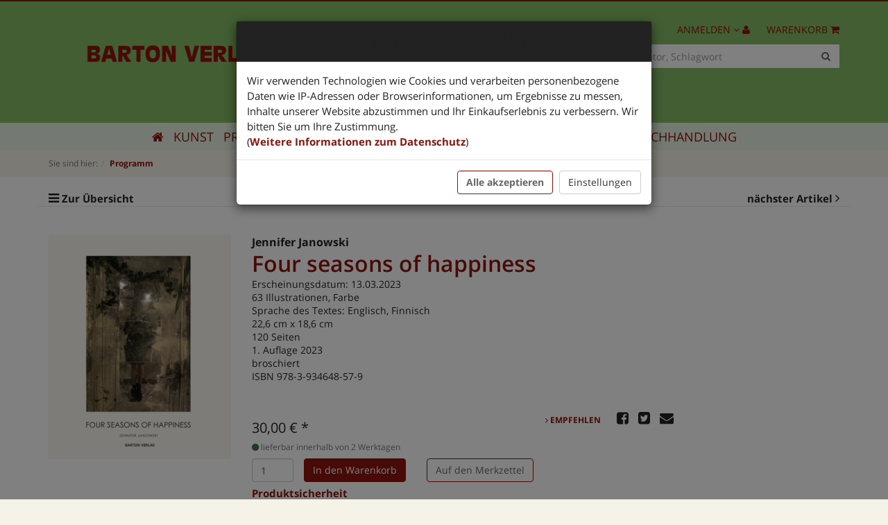

--- FILE ---
content_type: text/html; charset=UTF-8
request_url: https://www.velbrueck.de/Programm-oxid-1/Four-seasons-of-happiness.html
body_size: 10592
content:
<!DOCTYPE html>
<html lang="de" >
    <head>
                                <meta http-equiv="X-UA-Compatible" content="IE=edge"><meta name="viewport" id="Viewport" content="width=device-width, initial-scale=1, maximum-scale=1, minimum-scale=1, user-scalable=no"><meta http-equiv="Content-Type" content="text/html; charset=UTF-8"><title>Four seasons of happiness von Jennifer Janowski</title><meta name="description" content="Four seasons of happiness is a photography book by the photographer and artist Jennifer Janowski. The Book describes her way of finding happiness in a life changing situation. At the same time it also describes her journey through the happiest country in the world, Finland, where she spent one year photographing and researching for this book and her happiness.

Also available as an ebook on all common platforms.

Auch als ebook auf allen g&auml;ngigen Plattformen erh&auml;ltlich.
"><meta name="keywords" content="Fotografie, Jahreszeiten, Finnland, junge Künstlerin, Fotografin"><meta property="fb:app_id" content="" /><meta property="og:site_name" content="https://www.velbrueck.de/"><meta property="og:title" content="Four seasons of happiness von Jennifer Janowski"><meta property="og:description" content="Four seasons of happiness is a photography book by the photographer and artist Jennifer Janowski. The Book describes her way of finding happiness in a life changing situation. At the same time it also describes her journey through the happiest country in the world, Finland, where she spent one year photographing and researching for this book and her happiness.

Also available as an ebook on all common platforms.

Auch als ebook auf allen g&auml;ngigen Plattformen erh&auml;ltlich.
"><meta property="og:type" content="product" /><meta property="og:image" content="https://www.velbrueck.de/out/pictures/generated/product/1/290_435_85/vlb_9783934648579_1.png" /><meta property="og:image:alt" content="Four seasons of happiness is a photography book by the photographer and artist Jennifer Janowski. The Book describes her way of finding happiness in a life changing situation. At the same time it also describes her journey through the happiest country in the world, Finland, where she spent one year photographing and researching for this book and her happiness.

Also available as an ebook on all common platforms.

Auch als ebook auf allen g&auml;ngigen Plattformen erh&auml;ltlich.
" /><meta property="og:image:width" content="290" /><meta property="og:image:height" content="358" /><meta property="og:url" content="https://www.velbrueck.de/Programm-oxid-1/Reisen-und-Erleben/Four-seasons-of-happiness.html" /><link rel="canonical" href="https://www.velbrueck.de/Programm-oxid-1/Reisen-und-Erleben/Four-seasons-of-happiness.html"><!-- iOS Homescreen Icon (version < 4.2)--><link rel="apple-touch-icon-precomposed" media="screen and (resolution: 163dpi)" href="" /><!-- iOS Homescreen Icon --><link rel="apple-touch-icon-precomposed" href="" /><!-- iPad Homescreen Icon (version < 4.2) --><link rel="apple-touch-icon-precomposed" media="screen and (resolution: 132dpi)" href="" /><!-- iPad Homescreen Icon --><link rel="apple-touch-icon-precomposed" sizes="72x72" href="" /><!-- iPhone 4 Homescreen Icon (version < 4.2) --><link rel="apple-touch-icon-precomposed" media="screen and (resolution: 326dpi)" href="" /><!-- iPhone 4 Homescreen Icon --><link rel="apple-touch-icon-precomposed" sizes="114x114" href="" /><!-- new iPad Homescreen Icon and iOS Version > 4.2 --><link rel="apple-touch-icon-precomposed" sizes="144x144" href="" /><!-- Windows 8 --><meta name="msapplication-TileColor" content="#D83434"> <!-- Kachel-Farbe --><meta name="msapplication-TileImage" content=""><!-- Fluid --><link rel="fluid-icon" href="" title="Four seasons of happiness von Jennifer Janowski" /><!-- Shortcut Icons --><link rel="shortcut icon" href="https://www.velbrueck.de/out/velbrueck/img/favicons/barton_favicon.ico?rand=1" type="image/x-icon" /><link rel="icon" href="https://www.velbrueck.de/out/velbrueck/img/favicons/barton_favicon_16x16.png" sizes="16x16" /><link rel="icon" href="https://www.velbrueck.de/out/velbrueck/img/favicons/barton_favicon_32x32.png" sizes="32x32" /><link rel="icon" href="https://www.velbrueck.de/out/velbrueck/img/favicons/barton_favicon_48x48.png" sizes="48x48" /><link rel="icon" href="https://www.velbrueck.de/out/velbrueck/img/favicons/barton_favicon_64x64.png" sizes="64x64" /><link rel="icon" href="https://www.velbrueck.de/out/velbrueck/img/favicons/barton_favicon_128x128.png" sizes="128x128" />

                <link rel="stylesheet" type="text/css" href="https://www.velbrueck.de/modules/trw/trwcookieconsent/out/src/css/cookieconsent.min.css?1748262073" />
<link rel="stylesheet" type="text/css" href="https://www.velbrueck.de/out/velbrueck/src/css/styles.barton.min.css?1748262069" />
<link rel="stylesheet" type="text/css" href="https://www.velbrueck.de/out/velbrueck/src/css/libs/font-google.min.css?1748262069" />


        <!-- HTML5 shim and Respond.js IE8 support of HTML5 elements and media queries -->
        <!--[if lt IE 9]>
        <script src="https://www.velbrueck.de/out/velbrueck/src/js/libs/iecompatibility.min.js"></script>
        <![endif]-->
    </head>
  <!-- OXID eShop Community Edition, Version 6, Shopping Cart System (c) OXID eSales AG 2003 - 2026 - https://www.oxid-esales.com -->
    <body class="cl-details" style="opacity: 0;">

                
        

        <div class="fullwidth-container">
            <div class="main-row">
                                        
    
            <div id="cookieconsent-note" class="modal fade" tabindex="-1" role="dialog">
        <div class="modal-dialog" role="document">
            <div class="modal-content">
                <div class="modal-header bg-primary">
                    <h4 class="modal-title">
                                                    <i class="fa fa-shield" aria-hidden="true"></i>
                                                Einstellungen für Ihre Privatsphäre
                    </h4>
                </div>
                <form id="cookieconsent-form" action="https://www.velbrueck.de/index.php?" method="get">
                    <input type="hidden" name="cnid" value="f0f716077cd005949c0dfbeb96dd93df" />
<input type="hidden" name="listtype" value="list" />
<input type="hidden" name="actcontrol" value="details" />

                    <input type="hidden" name="stoken" value="F543C214" />
<input type="hidden" name="lang" value="0" />
                    <input type="hidden" name="cl" value="CookieConsentDetailsController">
                    <input type="hidden" name="fnc" value="setCookiesToSession">
                                        <div class="modal-body">
                        <div id="cookieconsent-welcometext">Wir verwenden Technologien wie Cookies und verarbeiten personenbezogene Daten wie IP-Adressen oder Browserinformationen, um Ergebnisse zu messen, Inhalte unserer Website abzustimmen und Ihr Einkaufserlebnis zu verbessern. Wir bitten Sie um Ihre Zustimmung.<br />(<a href="https://www.velbrueck.de/Datenschutz/">Weitere Informationen zum Datenschutz</a>)</div>
                                                    <div class="panel-group row" id="cookieconsent-accordion" role="tablist" aria-multiselectable="true" style="display:none;">
                                                                                                                                                                                                                    <div class="panel panel-default">
                                            <div class="panel-heading" role="tab" id="heading1">
                                                <h4 class="panel-title">
                                                    <a role="button" data-toggle="collapse"
                                                        data-parent="#cookieconsent-accordion"
                                                        href="#collapse1"
                                                        aria-expanded="true"
                                                        aria-controls="collapse1">
                                                        Notwendig <i class="fa fa-caret-down pull-right"></i>
                                                    </a>
                                                </h4>
                                            </div>
                                            <div id="collapse1"
                                                class="panel-collapse collapse in show"
                                                role="tabpanel"
                                                aria-labelledby="heading1">
                                                <ul class="panel-body list list-unstyled">
                                                                                                            <li>
                                                            <label class="btn-block">
                                                                <input type="hidden"
                                                                    name="aAllowedCookies[oxidsession]"
                                                                    value="1">
                                                                <input class="cookieconsent-necessary"
                                                                    type="checkbox"
                                                                    name="aAllowedCookies[oxidsession]"
                                                                    value="1"
                                                                    checked                                                                    disabled="disabled">
                                                                <strong>Warenkorb Cookies</strong>
                                                            </label>
                                                        </li>
                                                                                                    </ul>
                                            </div>
                                        </div>
                                                                                                                                                                                                                                                                                                                                                                    <div class="panel panel-default">
                                            <div class="panel-heading" role="tab" id="heading3">
                                                <h4 class="panel-title">
                                                    <a role="button" data-toggle="collapse"
                                                        data-parent="#cookieconsent-accordion"
                                                        href="#collapse3"
                                                        aria-expanded="true"
                                                        aria-controls="collapse3">
                                                        Funktional <i class="fa fa-caret-down pull-right"></i>
                                                    </a>
                                                </h4>
                                            </div>
                                            <div id="collapse3"
                                                class="panel-collapse collapse"
                                                role="tabpanel"
                                                aria-labelledby="heading3">
                                                <ul class="panel-body list list-unstyled">
                                                                                                            <li>
                                                            <label class="btn-block">
                                                                <input type="hidden"
                                                                    name="aAllowedCookies[youtube]"
                                                                    value="0">
                                                                <input class="cookieconsent-not-necessary"
                                                                    type="checkbox"
                                                                    name="aAllowedCookies[youtube]"
                                                                    value="1"
                                                                                                                                        >
                                                                <strong>Youtube</strong>
                                                            </label>
                                                        </li>
                                                                                                    </ul>
                                            </div>
                                        </div>
                                                                                                                                                                                                                                            </div>
                                            </div>
                    <div class="modal-footer">
                        <button id="hide-cookieconsent-settings" type="button" class="btn btn-default btn-md" style="display:none">
                            Zurück
                        </button>
                        <button id="select-all" type="button" class="btn btn-primary btn-md">
                            <strong>Alle akzeptieren</strong>
                        </button>
                        <button id="select-only-necessary" type="button" class="btn btn-default btn-md" style="display:none">
                            Nur Notwendige auswählen
                        </button>
                        <button id="save-cookieconsent-selection" type="button" class="btn btn-default btn-md" style="display:none">
                            Speichern
                        </button>
                        <button id="adjust-cookieconsent-settings" type="button" class="btn btn-default btn-md">
                            Einstellungen
                        </button>
                    </div>
                </form>
            </div>
        </div>
    </div>
            <i class="fa fa-2x fa-shield fa-inverse bg-primary" id="cookieconsent-open-popup" aria-label="Einstellungen für Ihre Privatsphäre"></i>
    

                <header id="header">

        <div class="container">

            <div class="header-box">

                <div class="row">
                    <div class="col-xs-6 col-sm-4 logo-col">
                        
                                                                                                                <a href="https://www.velbrueck.de/index.php?cl=start&amp;subshop=barton" title="">
                                <img src="https://www.velbrueck.de/out/velbrueck/img/barton_logo.png" alt="Barton Verlag" style="width:440px;max-width:100%;height:auto;max-height:125px;">
                            </a>
                        
                    </div>
                    <div class="col-xs-6 col-sm-3 logo-col">
                        
                                                                                                                <img src="https://www.velbrueck.de/out/velbrueck/img/logodeutscher-verlagspreis.png" alt="Logo Deutscher Verlagspreis 2024" style="width:440px;max-width:100%;height:auto;max-height:125px;">
                        
                    </div>
                    <div class="col-xs-12 col-sm-5 menu-search-col">
                        <div class="col-xs-7 col-xs-offset-2 col-sm-12 col-sm-offset-0 search-wrap">
                            
            <form class="form search row" role="form" action="https://www.velbrueck.de/index.php?" method="get" name="search">
            <input type="hidden" name="stoken" value="F543C214" />
<input type="hidden" name="lang" value="0" />
            <input type="hidden" name="cl" value="search">
            <input type="hidden" name="subshop" value="barton">
            
                <div class="input-group">
                        <input class="bssearch form-control" type="text" id="searchParam" name="searchparam" autocomplete="off" value="" placeholder="Suche nach Titel, ISBN, Autor, Schlagwort" />
                    
                        <span class="input-group-btn">
                            <button type="submit" class="btn btn-primary" title="Suchen">
                                <i class="fa fa-search"></i>
                            </button>
                        </span>
                    
                </div>
            
        </form>
                            </div>
                        <div class="col-xs-3 col-sm-12">
                            
                                <div class="menu-dropdowns row">
                                    
                                                                                
                                    
                                    
                                                                                
                                    

                                    
                                                                                                                                                                                                            <div class="btn-group minibasket-menu pull-right">
    <button type="button" class="btn dropdown-toggle" data-toggle="dropdown" data-href="https://www.velbrueck.de/index.php?cl=basket">
        
            <span class="hidden-xs">
                Warenkorb
                            </span>
            <i class="fa fa-shopping-cart" aria-hidden="true" title="Warenkorb"></i>
        
    </button>
    <ul class="dropdown-menu dropdown-menu-right pull-right" role="menu">
        
            <li>
                <div class="row">
                    <div class="col-xs-12 pull-right">
                        <div class="minibasket-menu-box">
                            

            
            <div class="alert alert-info">Der Warenkorb ist leer.</div>
        
    
                        </div>
                    </div>
                </div>
            </li>
        
    </ul>
</div>
                                    
                                    
                                                                                                                                                                                                            <div class="btn-group service-menu showLogin pull-right">
    <button type="button" class="btn dropdown-toggle" data-toggle="dropdown" data-href="https://www.velbrueck.de/index.php?cl=account">
        
            <span class="hidden-xs">
                Anmelden
                            </span>
            <i class="fa fa-angle-down hidden-xs"></i>
            <i class="fa fa-user" aria-hidden="true" title="Anmelden"></i>
        
    </button>
    <ul class="dropdown-menu dropdown-menu-right pull-right" role="menu">
        
            <li>
                <div class="row">
                    <div class="col-xs-12 col-sm-5 pull-right">
                        <div class="service-menu-box clearfix">
                            <div class="topPopList">
    
        <span class="lead">Konto</span>
        <div class="flyoutBox">
            <ul id="services" class="list-unstyled">
                
                    <li>
                        <a href="https://www.velbrueck.de/index.php?cl=account">Mein Konto</a>
                    </li>
                                        <li>
                        <a href="https://www.velbrueck.de/index.php?cl=account_noticelist"><span>Mein Merkzettel</span></a>
                                            </li>
                                                                                    <li>
                            <a href="https://www.velbrueck.de/de/my-downloads/"><span>Meine Downloads</span></a>
                        </li>
                                    
            </ul>
        </div>
    
</div>                                                    </div>
                    </div>
                                            <div class="col-xs-12 col-sm-7">
                            <div class="service-menu-box clearfix">
                                    <form class="form" id="login" name="login" action="https://www.velbrueck.de/index.php?" method="post">
        <div id="loginBox" class="loginBox" >
            <input type="hidden" name="stoken" value="F543C214" />
<input type="hidden" name="lang" value="0" />
            <input type="hidden" name="cnid" value="f0f716077cd005949c0dfbeb96dd93df" />
<input type="hidden" name="listtype" value="list" />
<input type="hidden" name="actcontrol" value="details" />

            <input type="hidden" name="fnc" value="login_noredirect">
            <input type="hidden" name="cl" value="details">
                        <input type="hidden" name="pgNr" value="0">
            <input type="hidden" name="CustomError" value="loginBoxErrors">
                            <input type="hidden" name="anid" value="e7bcf74aaa5be8e4dfe2c8f51c952dbf">
            
            <span class="lead">Anmelden</span>

            <div class="form-group">
                <input id="loginEmail" type="email" name="lgn_usr" value="" class="form-control" placeholder="E-Mail-Adresse">
            </div>

            <div class="form-group">
                <div class="input-group">
                    <input id="loginPasword" type="password" name="lgn_pwd" class="form-control" value="" placeholder="Passwort">
                    <span class="input-group-btn">
                        <a class="forgotPasswordOpener btn btn-default" href="https://www.velbrueck.de/index.php?cl=forgotpwd" title="Passwort vergessen?">?</a>
                    </span>
                </div>
            </div>

                            <div class="checkbox">
                    <label>
                        <input type="checkbox" class="checkbox" value="1" name="lgn_cook" id="remember"> Passwort merken
                    </label>
                </div>
            
            <button type="submit" class="btn btn-primary">Anmelden</button>

                            <a class="btn" id="registerLink" role="button" href="https://www.velbrueck.de/index.php?cl=register" title="Registrieren">Registrieren</a>
            
            

        </div>
    </form>
                            </div>
                        </div>
                                    </div>
            </li>
        
    </ul>
</div>
                                    
                                </div>
                            
                        </div>
                    </div>
                </div>

            </div>
        </div>

        
            <nav id="mainnav" class="navbar navbar-default" role="navigation">
            <div class="container">

                
                    <div class="navbar-header">
                        
                            <button type="button" class="navbar-toggle" data-toggle="collapse" data-target=".navbar-ex1-collapse">
                                <span class="sr-only">Toggle navigation</span>
                                <span class="icon-bar"></span>
                                <span class="icon-bar"></span>
                                <span class="icon-bar"></span>
                            </button>                        
                    </div>
                    <div class="collapse navbar-collapse navbar-ex1-collapse text-center">
                        <ul id="navigation" class="nav navbar-nav">
                            
                                <li class="home-link">
                                                                        <a href="https://www.velbrueck.de/index.php?cl=start&amp;subshop=barton"><i title=Startseite class="fa fa-home" aria-hidden="true"></i></a>
                                </li>
                                                                                                                                                                                                                                                                                            <li class="">
                                            <a href="https://www.velbrueck.de/Kunst/">
                                                Kunst                                            </a>

                                                                                    </li>
                                                                                                                                                                                                                                                                                                                                <li class="active dropdown">
                                            <a href="https://www.velbrueck.de/Programm-oxid-1/" class="dropdown-toggle" data-toggle="dropdown">
                                                Programm <i class="fa fa-angle-down"></i>                                            </a>

                                                                                            <ul class="dropdown-menu">
                                                                                                                                                                        
                                                                                                                            <li >
                                                                    <a  href="https://www.velbrueck.de/Programm-oxid-1/Neuerscheinungen/">Neuerscheinungen</a>
                                                                </li>
                                                                                                                                                                                                                                                                                            
                                                                                                                            <li >
                                                                    <a  href="https://www.velbrueck.de/Programm-oxid-1/Biographien/">Biographien</a>
                                                                </li>
                                                                                                                                                                                                                                                                                            
                                                                                                                            <li >
                                                                    <a  href="https://www.velbrueck.de/Programm-oxid-1/Unternehmensgeschichte/">Unternehmensgeschichte</a>
                                                                </li>
                                                                                                                                                                                                                                                                                            
                                                                                                                            <li >
                                                                    <a  href="https://www.velbrueck.de/Programm-oxid-1/Sachbuch/">Sachbuch</a>
                                                                </li>
                                                                                                                                                                                                                                                                                            
                                                                                                                            <li >
                                                                    <a  href="https://www.velbrueck.de/Programm-oxid-1/Familiengeschichte/">Familiengeschichte</a>
                                                                </li>
                                                                                                                                                                                                                                                                                            
                                                                                                                            <li >
                                                                    <a  href="https://www.velbrueck.de/Programm-oxid-1/Reisen-und-Erleben/">Reisen und Erleben</a>
                                                                </li>
                                                                                                                                                                                                                                                                                            
                                                                                                                            <li >
                                                                    <a  href="https://www.velbrueck.de/Programm-oxid-1/Kalender/">Kalender</a>
                                                                </li>
                                                                                                                                                                                                                                                                                            
                                                                                                                            <li >
                                                                    <a  href="https://www.velbrueck.de/Programm-oxid-1/Kinderbuecher/">Kinderbücher</a>
                                                                </li>
                                                                                                                                                                                                                                                                                            
                                                                                                                            <li >
                                                                    <a  href="https://www.velbrueck.de/Programm-oxid-1/Eifeler-Jugendliteraturpreis/">Eifeler Jugendliteraturpreis</a>
                                                                </li>
                                                                                                                                                                                                                        </ul>
                                                                                    </li>
                                                                                                                                                                                                                                                                                                                                                                                                    <li class="">
                                            <a href="https://www.velbrueck.de/Veranstaltungen-oxid-2/">
                                                Veranstaltungen                                            </a>

                                                                                    </li>
                                                                                                                                                                                                                                                                                                                                                                                                                                                                                            
                                                                    <li class="">
                                        <a href="https://www.velbrueck.de/index.php?cl=AuthorDetailsController&amp;subshop=barton">
                                            Autor/innen
                                        </a>
                                    </li>
                                
                                                                                                                                                                                                                    
                                                                                                                                                                        <li class=" dropdown">
                                        <a href="https://www.velbrueck.de/Im-Barton-Verlag-publizieren/" class="dropdown-toggle" data-toggle="dropdown">
                                            Verlag <i class="fa fa-angle-down"></i>
                                        </a>
                                        <ul class="dropdown-menu">

                                                                                                                                                                                                <li class="">
                                                        <a href="https://www.velbrueck.de/index.php?cl=NewsDetailsController&amp;oxtype=news&amp;subshop=barton">
                                                            Aktuelles
                                                        </a>
                                                    </li>
                                                                                            
                                            <li class="">
                                                <a href="https://www.velbrueck.de/Im-Barton-Verlag-publizieren/">
                                                    Im Barton Verlag publizieren
                                                </a>
                                            </li>
                                                                                            <li class="">
                                                    <a href="https://www.velbrueck.de/Autor-innenstimmen/" >
                                                        Autor:innenstimmen
                                                    </a>
                                                </li>
                                                                                                                                                                                    <li class="">
                                                    <a href="https://www.velbrueck.de/Produktsicherheit-oxid-1/" >
                                                        Produktsicherheit
                                                    </a>
                                                </li>
                                                                                                                                        <li class="">
                                                    <a href="https://www.velbrueck.de/Verlagskontakte-oxid-1/" >
                                                        Verlagskontakte
                                                    </a>
                                                </li>
                                                                                        <li class="">
                                                <a href="https://www.velbrueck.de/index.php?cl=contact" >
                                                    Kontaktformular
                                                </a>
                                            </li>
                                        </ul>
                                    </li>
                                                                                                                                    <li class="vignette velbrueck-shop mini">
                                        <a href="https://velbrueck-shop.buchhandlung.de/shop/" target="_blank">
                                            Buchhandlung
                                        </a>
                                    </li>
                                                            
                        </ul>

                        <ul class="nav navbar-nav navbar-right fixed-header-actions">

                            <li>
                                <a class="btn" href="https://www.velbrueck.de/index.php?cl=basket" rel="nofollow">
                                    <span class="badge">0</span>
                                    <i class="fa fa-shopping-cart" aria-hidden="true" title="Warenkorb"></i>
                                </a>
                            </li>

                            <li>
                                <a href="javascript:void(null)" class="search-toggle" rel="nofollow">
                                    <i class="fa fa-search"></i>
                                </a>
                            </li>

                        </ul>

                        
                    </div>
                

            </div>
        </nav>
    
        

    </header>




    

    
    
    <div id="wrapper-primary" >
                    
                
    <div class="col-xs-12 breadcrump-wrapper"><div class="container"><div class="underdog"><div class="content-box"><ol id="breadcrumb" class="breadcrumb" itemscope itemtype="http://schema.org/BreadcrumbList"><li class="text-muted">Sie sind hier:</li><li itemscope itemtype="http://schema.org/ListItem" class="active"><a href="https://www.velbrueck.de/Programm-oxid-1/" title="Programm" itemprop="url"><span itemprop="title">Programm</span></a><meta itemprop="position" content="1" /></li></ol></div></div></div></div>
            
                <div class="container">
            <div class="underdog">
                <div class="row">
                                    </div>
                <div class="content-box">
                        
                    <div class="row">
                                                <div class="col-xs-12 ">
                            <div id="content">
                                
                                                                                                                
        <div id="details_container">
        <div id="details">
                                        
                                    <div class="detailsParams listRefine bottomRound">
                <div class="row refineParams clearfix" id="detailsItemsPager">

                    <div class="col-xs-3 text-left pager-overview-link">
                        <i class="fa fa-bars"></i>
                                                            <a href="https://www.velbrueck.de/Programm-oxid-1/?pgNr=1">Zur Übersicht</a>
                                                </div>
                                            <div class="col-xs-3 text-left pager-prev">
                                                            <i class="fa fa-angle-left"></i> <a id="linkPrevArticle" class="" href="https://www.velbrueck.de/Programm-oxid-1/Cultivator-Deutsche-Ausgabe.html">Artikel zurück</a>
                                                    </div>
                        <div class="col-xs-3 text-center pager-current-page">
                            Artikel 24 von 66
                        </div>
                        <div class="col-xs-3 text-right pager-next">
                                                            <a id="linkNextArticle" href="https://www.velbrueck.de/Programm-oxid-1/Ein-Haus-voll-Glorie-schauet.html">nächster Artikel </a> <i class="fa fa-angle-right"></i>
                                                    </div>
                                    </div>
            </div>

                        <div id="productinfo">
                <div id="detailsMain">
    


    <form class="js-oxProductForm" action="https://www.velbrueck.de/index.php?" method="post">
        <div class="hidden">
            
<input type="hidden" name="lang" value="0" />
            <input type="hidden" name="cnid" value="f0f716077cd005949c0dfbeb96dd93df" />
<input type="hidden" name="listtype" value="list" />
<input type="hidden" name="actcontrol" value="details" />

            <input type="hidden" name="cl" value="details">
            <input type="hidden" name="aid" value="e7bcf74aaa5be8e4dfe2c8f51c952dbf">
            <input type="hidden" name="anid" value="e7bcf74aaa5be8e4dfe2c8f51c952dbf">
            <input type="hidden" name="parentid" value="e7bcf74aaa5be8e4dfe2c8f51c952dbf">
            <input type="hidden" name="panid" value="">
                            <input type="hidden" name="fnc" value="tobasket">
                    </div>

        <div class="detailsInfo clear" itemscope itemtype="http://schema.org/Book">
            <link itemprop="additionalType" href="http://schema.org/Product"/>
            <div class="row" id="details-block-primary">
                <div class="col-xs-12 col-sm-3 details-col-left">
                                        
                        
                        
                        

                                                                            
                        
                                                
                                                
                                                                                                                                                                                                    
                            <div class="picture text-center">
                                                                <a href="https://www.velbrueck.de/out/pictures/master/product/1/vlb_9783934648579_1.png" id="zoom1" data-width="2160" data-height="2669">
                                    <img src="https://www.velbrueck.de/out/pictures/generated/product/1/290_435_85/vlb_9783934648579_1.png" alt="Four seasons of happiness " itemprop="image" class="img-responsive">
                                </a>
                            </div>
                                            

                    
                        
                    
                </div>

                <div class="col-xs-12 col-sm-9 details-col-middle">
                    
                                                <h5 id="authorTitle" itemprop="author">
                                                        <a class="inherit" href="https://www.velbrueck.de/Jennifer-Janowski.html">Jennifer Janowski</a>                                                    </h5>
                                                <h1 id="productTitle" itemprop="name">
                            Four seasons of happiness 
                        </h1>
                                            

                                        
                                        

                                        
                                        

                                            <div id="attributes">
                            
<ul class="attributes list-unstyled">
                                                                            <li>
                Erscheinungsdatum:                <span>13.03.2023</span>
                            </li>
                    <li>
                                <span>63 Illustrationen, Farbe</span>
                            </li>
                    <li>
                                <span>Sprache des Textes: Englisch, Finnisch</span>
                            </li>
                    <li>
                                <span>22,6 cm x 18,6 cm</span>
                            </li>
                    <li>
                                <span>120 Seiten</span>
                            </li>
                    <li>
                                <span>1. Auflage 2023</span>
                            </li>
                    <li>
                                <span>broschiert</span>
                            </li>
                        <li>ISBN 978-3-934648-57-9</li>
    </ul>                        </div>
                    
                                        
                                        
                                                                                                

                                        <div class="information" itemprop="offers" itemscope itemtype="http://schema.org/Offer">
                        <div class="productMainInfo">

                                                        <div class="additionalInfo clearfix">
                                                                
                                                                    
                            </div>

                            
                                                            

                                                                                    
                                                            
                        </div>

                                                
                                                    

                        <div class="col-xs-12 col-sm-6">
                            <div class="row">
                                <div class="pricebox">
                                    
                                                                                                                                                                                                                                                        

                                    

                                    
                                                                                    
                                                                                                    <label id="productPrice" class="price h4">
                                                                                                                                                                                                                                <span>
                                                            <span class="price-from"></span>
                                                            <span class="price">30,00</span>
                                                            <span class="currency">€</span>
                                                                                                                            <span class="price-markup">*</span>
                                                                                                                        <span class="hidden">
                                                                <span itemprop="price">30,00 €</span>
                                                            </span>
                                                        </span>
                                                    </label>
                                                                                                                                            
                                                                            
                                </div>

                                <div class="tobasket">
                                    
                                        
    <span class="stockFlag">
        <link itemprop="availability" href="http://schema.org/InStock"/>
        <i class="fa fa-circle text-success"></i>
                    lieferbar innerhalb von 2 Werktagen
            </span>
                                    

                                                                                                                
                                                                        
                                                                            

                                    
                                        <div class="tobasketFunction clear">
                                                                                                                                                <input id="amountToBasket" type="text" name="am" value="1" autocomplete="off" class="form-control">
                                                    <button id="toBasket" type="submit"  class="btn btn-primary submitButton largeButton" title="In den Warenkorb">
                                                        <span>In den Warenkorb</span>
                                                    </button>
                                                                                                            <a class="btn btn-primary sub-button" id="loginToNotice" href="https://www.velbrueck.de/index.php?cl=account&amp;anid=e7bcf74aaa5be8e4dfe2c8f51c952dbf&amp;sourcecl=details&amp;cnid=f0f716077cd005949c0dfbeb96dd93df&amp;listtype=list&amp;actcontrol=oxwarticledetails" title="Auf den Merkzettel">
                                                            <span>Auf den Merkzettel</span>
                                                        </a>
                                                                                                                                                                                        </div>
                                    
                                </div>
                                
                                                                                                                <p>
                                            <a href="https://www.velbrueck.de/Produktsicherheit-oxid-1/">
                                                Produktsicherheit
                                            </a>
                                        </p>
                                                                    
                            </div>
                        </div>

                        <div class="col-xs-12 col-sm-6">
                            <div class="row">
                                
                                    <div class="social">
                                    </div>
                                    <div class="share">
                                        <span>
                                            <i class="fa fa-angle-right" aria-hidden="true"></i> Empfehlen
                                        </span>
                                        <ul class="list-inline">
                                            <li>
                                                <a class="inherit" target="_blank" href="https://www.facebook.com/sharer/sharer.php?u=https%3A%2F%2Fwww.velbrueck.de%2FProgramm-oxid-1%2FFour-seasons-of-happiness.html" title="teilen">
                                                    <i class="fa fa-facebook-square" aria-hidden="true"></i>
                                                </a>
                                            </li>
                                            <li>
                                                <a class="inherit" target="_blank" href="https://twitter.com/share?url=https%3A%2F%2Fwww.velbrueck.de%2FProgramm-oxid-1%2FFour-seasons-of-happiness.html" title="teilen">
                                                    <i class="fa fa-twitter-square" aria-hidden="true"></i>
                                                </a>
                                            </li>
                                            <li>
                                                <a href="mailto:info@velbrueck.de?subject=Fragen%20zum%20Artikel%20978-3-934648-57-9" class="inherit"><i class="fa fa-envelope" aria-hidden="true"></i></a>
                                            </li>
                                        </ul>
                                    </div>
                                
                            </div>
                        </div>
                    </div>
                </div>
            </div>

            <div class="row" id="details-block-secondary">
                <div class="col-xs-12 ">
                                                                                                <h4>Beschreibung</h4>
                            <hr />
                            <div id="description" class="tab-pane" itemprop="description">
                                <p>Four seasons of happiness is a photography book by the photographer and artist Jennifer Janowski. The Book describes her way of finding happiness in a life changing situation. At the same time it also describes her journey through the happiest country in the world, Finland, where she spent one year photographing and researching for this book and her happiness.</p>

<p><strong>Also available as an ebook on all common platforms.</strong></p>

<p><strong>Auch als ebook auf allen g&auml;ngigen Plattformen erh&auml;ltlich.</strong></p>
                                                            </div>
                                                            </div>
                            </div>

                                                                                <div class="row" id="details-block-tertiary">
                                            <div class="col-xs-12 col-sm-12">
                                    <div class="author-wrap clearfix">
        <h4>Jennifer Janowski</h4>
        <hr />
                <div class="col-xs-12 col-sm-6">
            <div class="row">
                <img src="https://www.velbrueck.de/out/velbrueck/img/spinner.gif" data-src="https://www.velbrueck.de/out/pictures/generated/author/400_400_85/author_portrait-8818.jpg" alt="Jennifer Janowski" class="img-responsive" />
                            </div>
        </div>
                <div class="col-xs-12 col-sm-6">
            <div class="row">
                <p><strong>Jennifer Janowski </strong>(geb. 1991, Bonn) ist eine deutsche Fotografin und K&uuml;nstlerin. 2022 absolvierte sie ihren Bachelor in Fotografie an der Fachhochschule Bielefeld. Als Kind polnischer Einwanderer war Jennifer schon immer fasziniert von einer multikulturellen Lebensweise und dem Leben im Ausland. 2020 studierte die junge Fotografin ein halbes Jahr an der Moholy-Nagy University of Art and Design in Budapest, wo sie die Leidenschaft f&uuml;r die k&uuml;nstlerische Fotografie fand. 2021 reiste sie f&uuml;r ein Jahr nach Finnland, das gl&uuml;cklichste Land der Welt, um an ihrem Buchprojekt &ldquo;four seasons of happiness&rdquo;zu arbeiten. Jennifers Arbeiten zeichnen sich durch ihren kreativen und beobachtenden Blick auf die Dinge aus und geben dem Betrachter stets Raum f&uuml;r eigene Interpretationen. Homepage: www.jenniferjanowski.com</p>
            </div>
        </div>
    </div>
                        </div>
                                                        </div>
                    </div>

    </form>
</div>

<div id="detailsRelated" class="detailsRelated clear">
    
    




    


    


    

</div>            </div>
        </div>
    </div>






    
                                                                    
                            </div>
                        </div>
                                            </div>
                </div>
            </div>
        </div>
    </div>

                <div id="wrapper-secondary" class="wrapper-newsletter">
            <div class="container">
                <div class="row">
                    <div class="underdog">
                        <div class="content-box">
                                                            
                                    <section class="newsletter-box clearfix">
    <div class="col-xs-12 h3 text-center">
        <span><i class="fa fa-envelope" aria-hidden="true"></i>Abonnieren Sie unseren kostenlosen Newsletter</span>
    </div>
    <div class="col-xs-12">
        <p>Gerne informieren wir Sie &uuml;ber Neuigkeiten aus unseren Verlagen!</p>

<p>(Velbr&uuml;ck Wissenschaft, Dittrich Verlag, Verlag v. Hase &amp; Koehler, Barton Verlag)</p>
    </div>
    <div class="col-xs-12 text-center form-wrap">
        <span class="h5">Newsletter abonnieren</span>
        
            <form class="form-inline" role="form" action="https://www.velbrueck.de/index.php?" method="post">
                
                    <div class="hidden">
                        
<input type="hidden" name="lang" value="0" />
                        <input type="hidden" name="fnc" value="fill">
                        <input type="hidden" name="cl" value="newsletter">
                                                                                <input type="hidden" name="anid" value="e7bcf74aaa5be8e4dfe2c8f51c952dbf">
                                            </div>

                    
                        <label class="sr-only" for="footer_newsletter_oxusername">Newsletter</label>
                        <input class="form-control" type="email" name="editval[oxuser__oxusername]" id="footer_newsletter_oxusername" value="" placeholder="E-Mail">
                        <button class="btn btn-info" type="submit">Abonnieren</button>
                    
                
            </form>
        
    </div>
</section>                                
                                                    </div>
                    </div>
                </div>
            </div>
        </div>
    
    
    
            
                        <footer id="footer">
        <div class="container">
            <div class="row">
                <div class="col-xs-12 col-sm-6">
                    <div class="row">
                        <div class="footer-left-part">
                            <section class="footer-box footer-box-contact">
                                <div class="h3 footer-box-title" data-toggle="collapse" data-target="#footer-contact">
                                    Barton Verlag
                                </div>
                                <div id="footer-contact" class="collapse footer-box-content" itemscope itemtype="http://schema.org/Organization">
                                    <address>
                                        <span itemprop="name">Velbrück GmbH Bücher &amp; Medien</span><br>
                                        <span itemprop="address" itemscope itemtype="http://schema.org/PostalAddress">
                                            <span itemprop="streetAddress">Meckenheimer Straße 47</span><br>
                                            <span itemprop="postalCode">53919</span> Weilerswist-Metternich<br>
                                            Deutschland<br>
                                            <span class="hidden" itemprop="addressLocality">Weilerswist-Metternich, Deutschland</span>
                                        </span>
                                                                                    <strong>Telefon:</strong> <span itemprop="telephone">0049 (0) 2254/83 603 0</span><br>
                                                                                                                        <span class="hidden" itemprop="url">https://www.velbrueck.de/</span>
                                    </address>
                                    <p><a class="btn btn-info" href="https://www.velbrueck.de/index.php?cl=contact" >zum Kontaktformular</a></p>
                                </div>
                            </section>
                        </div>
                    </div>
                </div>
                <div class="hidden-xs col-sm-6">
                    <div class="row">
                        <div class="footer-right-part">
                            <section class="col-xs-12 col-sm-6 footer-box">
                                <div class="footer-box-content">
                                    
                                    
                                        <ul class="categories list-unstyled">
                                                                                                                            <li class="h4">
                        <a href="https://www.velbrueck.de/Kunst/" >
                            Kunst                         </a>
                    </li>
                                                                                                                                            <li class="h4">
                        <a href="https://www.velbrueck.de/Programm-oxid-1/" class="exp">
                            Programm                         </a>
                    </li>
                                                                                                                                                                        <li class="h4">
                        <a href="https://www.velbrueck.de/Veranstaltungen-oxid-2/" >
                            Veranstaltungen                         </a>
                    </li>
                                                                                                                                                                                                            </ul>
    

                                    
                                    
                                    <ul class="list-unstyled">
                                                                                    <li class="h4">
                                                <a href="https://www.velbrueck.de/alle-autoren/">
                                                    Autor/innen
                                                </a>
                                            </li>
                                        
                                                                                    <li class="h4 ">
                                                <a href="https://www.velbrueck.de/neuigkeiten-oxid/">
                                                    Aktuelles
                                                </a>
                                            </li>
                                                                                                                        <li class="h4">
                                            <a href="https://www.velbrueck.de/index.php?cl=contact" >
                                                Kontakt
                                            </a>
                                        </li>
                                    </ul>
                                </div>
                            </section>

                            <section class="col-xs-12 col-sm-6 footer-box">
                                <div class="footer-box-content">
                                    <ul class="list-unstyled">
                                                                                    <li class="h4">
                                                <a href="https://www.velbrueck.de/Im-Barton-Verlag-publizieren/">
                                                    Barton Verlag
                                                </a>
                                            </li>
                                                                                <li class="h4">
                                            <a href="https://www.velbrueck.de/index.php?cl=newsletter" >
                                                Newsletter
                                            </a>
                                        </li>
                                                                                                                            
                                                                                                                                                                </ul>
                                </div>
                            </section>

                            <div class="spacer col-xs-12"></div>

                                                        
                                                                                                                                                                                                                                                                                                                                    <section class="col-xs-12 social-links">
                                        
                                            <ul class="list-inline">
                                                
                                                                                                            <li>
                                                            <a target="_blank" href="https://www.facebook.com/BartonVerlag/" title="Facebook">
                                                                <i class="fa fa-facebook-square" aria-hidden="true"></i>
                                                            </a>
                                                        </li>
                                                                                                                                                                                                                                                                        <li>
                                                            <a target="_blank" href="https://www.instagram.com/bartonverlag/" title="Instagram">
                                                                <i class="fa fa-instagram" aria-hidden="true"></i>
                                                            </a>
                                                        </li>
                                                                                                                                                                                                                                                                                                                                                                                <li>
                                                            <a href="mailto:info@velbrueck.de" title="Mail">
                                                                <i class="fa fa-envelope" aria-hidden="true"></i>
                                                            </a>
                                                        </li>
                                                                                                    
                                            </ul>
                                        
                                    </section>
                                                            
                                                    </div>
                    </div>
                </div>
            </div>
        </div>

                
        
                <div id="incVatInfo">
                        * <span class="deliveryInfo">inkl. MwSt., zzgl. <a href="https://www.velbrueck.de/Zahlung-und-Lieferung/">Versandkosten</a></span>
                    </div>
                
        
            </footer>

    <div class="legal">
        <div class="container">
            <div class="row">
                <section class="col-xs-12 col-sm-6">
                    <div class="row">
                        
                        <i class="fa fa-copyright" aria-hidden="true"></i> Barton Verlag | 2026
                        
                    </div>
                </section>
                <section class="col-xs-12 col-sm-6">
                    <div class="row">
                        
                        
                            <ul class="information list-inline text-right">
                    <li><a href="https://www.velbrueck.de/Impressum/?subshop=barton">Impressum</a></li>
                            <li><a href="https://www.velbrueck.de/AGB/?subshop=barton">AGB</a></li>
                            <li><a href="https://www.velbrueck.de/Datenschutz/?subshop=barton">Datenschutz</a></li>
                            <li><a href="https://www.velbrueck.de/Zahlung-und-Lieferung/?subshop=barton">Zahlung und Lieferung</a></li>
                            <li><a href="https://www.velbrueck.de/Widerrufsrecht/?subshop=barton">Widerrufsrecht</a></li>
                    </ul>
                        
                        
                    </div>
                </section>
            </div>
        </div>

    </div>



    <i class="fa fa-chevron-circle-up icon-4x" id="jumptotop"></i>

                            </div>
        </div>

        
                    <div class="pswp" tabindex="-1" role="dialog" aria-hidden="true">
        <div class="pswp__bg"></div>

        <div class="pswp__scroll-wrap">
                <div class="pswp__container">
            <div class="pswp__item"></div>
            <div class="pswp__item"></div>
            <div class="pswp__item"></div>
        </div>

                <div class="pswp__ui pswp__ui--hidden">
            <div class="pswp__top-bar">
                                <div class="pswp__counter"></div>
                <button class="pswp__button pswp__button--close" title="Close (Esc)"></button>
                <button class="pswp__button pswp__button--share" title="Share"></button>
                <button class="pswp__button pswp__button--fs" title="Toggle fullscreen"></button>
                <button class="pswp__button pswp__button--zoom" title="Zoom in/out"></button>

                                                <div class="pswp__preloader">
                    <div class="pswp__preloader__icn">
                        <div class="pswp__preloader__cut">
                            <div class="pswp__preloader__donut"></div>
                        </div>
                    </div>
                </div>
            </div>

            <div class="pswp__share-modal pswp__share-modal--hidden pswp__single-tap">
                <div class="pswp__share-tooltip"></div>
            </div>

            <button class="pswp__button pswp__button--arrow--left" title="Previous (arrow left)"></button>

            <button class="pswp__button pswp__button--arrow--right" title="Next (arrow right)"></button>

            <div class="pswp__caption">
                <div class="pswp__caption__center"></div>
            </div>
        </div>
    </div>
</div>        
                <div id="bootstrap-modal-dialog" class="modal modal-responsive fade" tabindex="-1" role="dialog" aria-labelledby="bootstrapModalLabel">
    <div class="modal-dialog modal-dialog-centered" role="document">
        <div class="modal-content">
            <div class="modal-header">
                <button type="button" class="close" data-dismiss="modal" aria-label="Schließen">
                    <span>&times;</span>
                </button>
                <h4 class="modal-title" id="myModalLabel">&nbsp;</h4>
            </div>
            <div class="modal-body text-center">
                <iframe id="bootstrap-modal-frame" src="" frameborder="0"></iframe>
            </div>
        </div>
    </div>
</div>                
            <script>
    var oFlow = oFlow || [];
    oFlow.i18n =
    {
        DD_FORM_VALIDATION_VALIDEMAIL:     'Bitte geben Sie eine gültige E-Mail-Adresse ein.',
        DD_FORM_VALIDATION_PASSWORDAGAIN:  'Die Passwörter stimmen nicht überein.',
        DD_FORM_VALIDATION_NUMBER:         'Bitte geben Sie eine Zahl ein.',
        DD_FORM_VALIDATION_INTEGER:        'Es sind keine Nachkommastellen erlaubt.',
        DD_FORM_VALIDATION_POSITIVENUMBER: 'Bitte geben Sie eine positive Zahl ein.',
        DD_FORM_VALIDATION_NEGATIVENUMBER: 'Bitte geben Sie eine negative Zahl ein.',
        DD_FORM_VALIDATION_REQUIRED:       'Bitte Wert angeben.',
        DD_FORM_VALIDATION_CHECKONE:       'Bitte wählen Sie mindestens eine Option.',
        MORE:                              'Mehr'
    };
</script>
            
            
            
        

        
        <!--[if gte IE 9]><style type="text/css">.gradient {filter:none;}</style><![endif]-->
        <script type="text/javascript" src="https://www.velbrueck.de/out/velbrueck/src/js/libs/jquery.min.js?1748262069"></script>
<script type="text/javascript" src="https://www.velbrueck.de/out/velbrueck/src/js/libs/jquery-ui.min.js?1748262069"></script>
<script type="text/javascript" src="https://www.velbrueck.de/out/velbrueck/src/js/scripts.min.js?1748262069"></script>
<script type="text/javascript" src="https://www.velbrueck.de/out/velbrueck/src/js/libs/jquery.cookie.min.js?1748262069"></script>
<script type="text/javascript" src="https://www.velbrueck.de/out/velbrueck/src/js/libs/photoswipe.min.js?1748262069"></script>
<script type="text/javascript" src="https://www.velbrueck.de/out/velbrueck/src/js/libs/photoswipe-ui-default.min.js?1748262069"></script>
<script type="text/javascript" src="https://www.velbrueck.de/modules/trw/trwcookieconsent/out/src/js/cookieconsent.min.js?1748262073"></script>
<script type="text/javascript" src="https://www.velbrueck.de/out/velbrueck/src/js/pages/details.min.js?1748262069"></script><script type='text/javascript'>$( document ).ready( function() { if( !window.isMobileDevice() ) Flow.initDetailsEvents(); });
$( document ).ready( function() { Flow.initEvents();});</script>

                    


<script type="text/javascript">var sBaseUrl = 'https://www.velbrueck.de/index.php?';var sActCl = 'details';</script>

    

    


    


    


        
        
    </body>
</html>